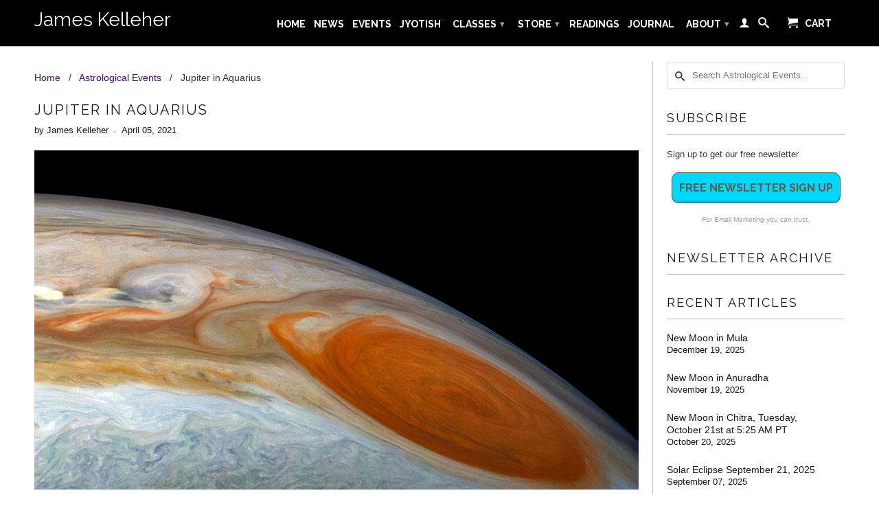

--- FILE ---
content_type: text/html; charset=utf-8
request_url: https://jameskelleher.com/blogs/astrological-events/jupiter-in-aquarius
body_size: 16491
content:
<!DOCTYPE html>
<!--[if lt IE 7 ]><html class="ie ie6" lang="en"> <![endif]-->
<!--[if IE 7 ]><html class="ie ie7" lang="en"> <![endif]-->
<!--[if IE 8 ]><html class="ie ie8" lang="en"> <![endif]-->
<!--[if IE 9 ]><html class="ie ie9" lang="en"> <![endif]-->
<!--[if (gte IE 10)|!(IE)]><!--><html lang="en"> <!--<![endif]-->
  <head>
    <meta charset="utf-8">
    <meta http-equiv="cleartype" content="on">
    <meta name="robots" content="index,follow">
   <meta name="p:domain_verify" content="2f7abf9e2f1eb010f7e0a77ae1b0efab"/> 
    
           
    <title>Jupiter in Aquarius - James Kelleher</title>
    
    
      <meta name="description" content="April 5 – September 13, 2021 andNovember 20, 2021 – April 13 2022 Article Posted on April 5th, 2021 Jupiter will enter Aquarius on April 5th. It takes Jupiter about a year to complete its transit through a sign, so when it moves, it’s a big deal in astrology. Jupiter is the planet of abundance, knowledge, children, tru" />
    

    <!-- Custom Fonts -->
    
      <link href="//fonts.googleapis.com/css?family=.|Raleway:light,normal,bold|Raleway:light,normal,bold|Raleway:light,normal,bold|" rel="stylesheet" type="text/css" />
    

    

<meta name="author" content="James Kelleher">
<meta property="og:url" content="https://jameskelleher.com/blogs/astrological-events/jupiter-in-aquarius">
<meta property="og:site_name" content="James Kelleher">


  <meta property="og:type" content="article">
  <meta property="og:title" content="Jupiter in Aquarius">
  
  
    <meta property="og:image" content="http://jameskelleher.com/cdn/shop/articles/190606-jupiter-ac-506p_3cd9cb4e710cc87fbc678d8817c668fc_d5428d1d-3a8c-4634-8ab0-2ced8be8622a_grande.jpg?v=1617660507">
    <meta property="og:image:secure_url" content="https://jameskelleher.com/cdn/shop/articles/190606-jupiter-ac-506p_3cd9cb4e710cc87fbc678d8817c668fc_d5428d1d-3a8c-4634-8ab0-2ced8be8622a_grande.jpg?v=1617660507">
  


  <meta property="og:description" content="April 5 – September 13, 2021 andNovember 20, 2021 – April 13 2022 Article Posted on April 5th, 2021 Jupiter will enter Aquarius on April 5th. It takes Jupiter about a year to complete its transit through a sign, so when it moves, it’s a big deal in astrology. Jupiter is the planet of abundance, knowledge, children, tru">




  <meta name="twitter:site" content="@shopify">

<meta name="twitter:card" content="summary">

  <meta name="twitter:title" content="Jupiter in Aquarius">
  <meta name="twitter:description" content="April 5 – September 13, 2021 andNovember 20, 2021 – April 13 2022 Article Posted on April 5th, 2021 Jupiter will enter Aquarius on April 5th. It takes Jupiter about a year to complete its transit through a sign, so when it moves, it’s a big deal in astrology. Jupiter is the planet of abundance, knowledge, children, truth, and dharma. When it transits through a new sign, it casts its beneficent energy on everything that sign signifies.  On the other hand, Jupiter has been moving in and out of Capricorn over the past year, and Capricorn is Jupiter’s sign of debilitation. For this reason, in 2010, my teacher, Sadguru Sivananda Murthy, predicted that 2020 would be a time when the world would experience a crisis and when dharma (truth) would be at its lowest level. That certainly took place. Our">
  
    <meta property="twitter:image" content="http://jameskelleher.com/cdn/shop/articles/190606-jupiter-ac-506p_3cd9cb4e710cc87fbc678d8817c668fc_d5428d1d-3a8c-4634-8ab0-2ced8be8622a_grande.jpg?v=1617660507">
  


    
    

    <!-- Mobile Specific Metas -->
    <meta name="HandheldFriendly" content="True">
    <meta name="MobileOptimized" content="320">
    <meta name="viewport" content="width=device-width,initial-scale=1">
    <meta name="theme-color" content="#ffffff">

    <!-- Stylesheets for Retina 3.2 -->
    <link href="//jameskelleher.com/cdn/shop/t/3/assets/styles.scss.css?v=56345201001478526891764710257" rel="stylesheet" type="text/css" media="all" />
    <!--[if lte IE 9]>
      <link href="//jameskelleher.com/cdn/shop/t/3/assets/ie.css?v=16370617434440559491467835554" rel="stylesheet" type="text/css" media="all" />
    <![endif]-->

    <link rel="shortcut icon" type="image/x-icon" href="//jameskelleher.com/cdn/shop/t/3/assets/favicon.png?v=61860276119653440961468534058">
    <link rel="canonical" href="https://jameskelleher.com/blogs/astrological-events/jupiter-in-aquarius" />
    
    

    <script src="//jameskelleher.com/cdn/shop/t/3/assets/app.js?v=73242805573951070221481127286" type="text/javascript"></script>
    
    <script src="//jameskelleher.com/cdn/shopifycloud/storefront/assets/themes_support/option_selection-b017cd28.js" type="text/javascript"></script>        
    <script>window.performance && window.performance.mark && window.performance.mark('shopify.content_for_header.start');</script><meta id="shopify-digital-wallet" name="shopify-digital-wallet" content="/12574371/digital_wallets/dialog">
<meta name="shopify-checkout-api-token" content="a239030be8de82c15f8663b05f30b18f">
<link rel="alternate" type="application/atom+xml" title="Feed" href="/blogs/astrological-events.atom" />
<script async="async" src="/checkouts/internal/preloads.js?locale=en-US"></script>
<link rel="preconnect" href="https://shop.app" crossorigin="anonymous">
<script async="async" src="https://shop.app/checkouts/internal/preloads.js?locale=en-US&shop_id=12574371" crossorigin="anonymous"></script>
<script id="shopify-features" type="application/json">{"accessToken":"a239030be8de82c15f8663b05f30b18f","betas":["rich-media-storefront-analytics"],"domain":"jameskelleher.com","predictiveSearch":true,"shopId":12574371,"locale":"en"}</script>
<script>var Shopify = Shopify || {};
Shopify.shop = "james-kelleher.myshopify.com";
Shopify.locale = "en";
Shopify.currency = {"active":"USD","rate":"1.0"};
Shopify.country = "US";
Shopify.theme = {"name":"Retina","id":116443459,"schema_name":null,"schema_version":null,"theme_store_id":601,"role":"main"};
Shopify.theme.handle = "null";
Shopify.theme.style = {"id":null,"handle":null};
Shopify.cdnHost = "jameskelleher.com/cdn";
Shopify.routes = Shopify.routes || {};
Shopify.routes.root = "/";</script>
<script type="module">!function(o){(o.Shopify=o.Shopify||{}).modules=!0}(window);</script>
<script>!function(o){function n(){var o=[];function n(){o.push(Array.prototype.slice.apply(arguments))}return n.q=o,n}var t=o.Shopify=o.Shopify||{};t.loadFeatures=n(),t.autoloadFeatures=n()}(window);</script>
<script>
  window.ShopifyPay = window.ShopifyPay || {};
  window.ShopifyPay.apiHost = "shop.app\/pay";
  window.ShopifyPay.redirectState = null;
</script>
<script id="shop-js-analytics" type="application/json">{"pageType":"article"}</script>
<script defer="defer" async type="module" src="//jameskelleher.com/cdn/shopifycloud/shop-js/modules/v2/client.init-shop-cart-sync_BT-GjEfc.en.esm.js"></script>
<script defer="defer" async type="module" src="//jameskelleher.com/cdn/shopifycloud/shop-js/modules/v2/chunk.common_D58fp_Oc.esm.js"></script>
<script defer="defer" async type="module" src="//jameskelleher.com/cdn/shopifycloud/shop-js/modules/v2/chunk.modal_xMitdFEc.esm.js"></script>
<script type="module">
  await import("//jameskelleher.com/cdn/shopifycloud/shop-js/modules/v2/client.init-shop-cart-sync_BT-GjEfc.en.esm.js");
await import("//jameskelleher.com/cdn/shopifycloud/shop-js/modules/v2/chunk.common_D58fp_Oc.esm.js");
await import("//jameskelleher.com/cdn/shopifycloud/shop-js/modules/v2/chunk.modal_xMitdFEc.esm.js");

  window.Shopify.SignInWithShop?.initShopCartSync?.({"fedCMEnabled":true,"windoidEnabled":true});

</script>
<script>
  window.Shopify = window.Shopify || {};
  if (!window.Shopify.featureAssets) window.Shopify.featureAssets = {};
  window.Shopify.featureAssets['shop-js'] = {"shop-cart-sync":["modules/v2/client.shop-cart-sync_DZOKe7Ll.en.esm.js","modules/v2/chunk.common_D58fp_Oc.esm.js","modules/v2/chunk.modal_xMitdFEc.esm.js"],"init-fed-cm":["modules/v2/client.init-fed-cm_B6oLuCjv.en.esm.js","modules/v2/chunk.common_D58fp_Oc.esm.js","modules/v2/chunk.modal_xMitdFEc.esm.js"],"shop-cash-offers":["modules/v2/client.shop-cash-offers_D2sdYoxE.en.esm.js","modules/v2/chunk.common_D58fp_Oc.esm.js","modules/v2/chunk.modal_xMitdFEc.esm.js"],"shop-login-button":["modules/v2/client.shop-login-button_QeVjl5Y3.en.esm.js","modules/v2/chunk.common_D58fp_Oc.esm.js","modules/v2/chunk.modal_xMitdFEc.esm.js"],"pay-button":["modules/v2/client.pay-button_DXTOsIq6.en.esm.js","modules/v2/chunk.common_D58fp_Oc.esm.js","modules/v2/chunk.modal_xMitdFEc.esm.js"],"shop-button":["modules/v2/client.shop-button_DQZHx9pm.en.esm.js","modules/v2/chunk.common_D58fp_Oc.esm.js","modules/v2/chunk.modal_xMitdFEc.esm.js"],"avatar":["modules/v2/client.avatar_BTnouDA3.en.esm.js"],"init-windoid":["modules/v2/client.init-windoid_CR1B-cfM.en.esm.js","modules/v2/chunk.common_D58fp_Oc.esm.js","modules/v2/chunk.modal_xMitdFEc.esm.js"],"init-shop-for-new-customer-accounts":["modules/v2/client.init-shop-for-new-customer-accounts_C_vY_xzh.en.esm.js","modules/v2/client.shop-login-button_QeVjl5Y3.en.esm.js","modules/v2/chunk.common_D58fp_Oc.esm.js","modules/v2/chunk.modal_xMitdFEc.esm.js"],"init-shop-email-lookup-coordinator":["modules/v2/client.init-shop-email-lookup-coordinator_BI7n9ZSv.en.esm.js","modules/v2/chunk.common_D58fp_Oc.esm.js","modules/v2/chunk.modal_xMitdFEc.esm.js"],"init-shop-cart-sync":["modules/v2/client.init-shop-cart-sync_BT-GjEfc.en.esm.js","modules/v2/chunk.common_D58fp_Oc.esm.js","modules/v2/chunk.modal_xMitdFEc.esm.js"],"shop-toast-manager":["modules/v2/client.shop-toast-manager_DiYdP3xc.en.esm.js","modules/v2/chunk.common_D58fp_Oc.esm.js","modules/v2/chunk.modal_xMitdFEc.esm.js"],"init-customer-accounts":["modules/v2/client.init-customer-accounts_D9ZNqS-Q.en.esm.js","modules/v2/client.shop-login-button_QeVjl5Y3.en.esm.js","modules/v2/chunk.common_D58fp_Oc.esm.js","modules/v2/chunk.modal_xMitdFEc.esm.js"],"init-customer-accounts-sign-up":["modules/v2/client.init-customer-accounts-sign-up_iGw4briv.en.esm.js","modules/v2/client.shop-login-button_QeVjl5Y3.en.esm.js","modules/v2/chunk.common_D58fp_Oc.esm.js","modules/v2/chunk.modal_xMitdFEc.esm.js"],"shop-follow-button":["modules/v2/client.shop-follow-button_CqMgW2wH.en.esm.js","modules/v2/chunk.common_D58fp_Oc.esm.js","modules/v2/chunk.modal_xMitdFEc.esm.js"],"checkout-modal":["modules/v2/client.checkout-modal_xHeaAweL.en.esm.js","modules/v2/chunk.common_D58fp_Oc.esm.js","modules/v2/chunk.modal_xMitdFEc.esm.js"],"shop-login":["modules/v2/client.shop-login_D91U-Q7h.en.esm.js","modules/v2/chunk.common_D58fp_Oc.esm.js","modules/v2/chunk.modal_xMitdFEc.esm.js"],"lead-capture":["modules/v2/client.lead-capture_BJmE1dJe.en.esm.js","modules/v2/chunk.common_D58fp_Oc.esm.js","modules/v2/chunk.modal_xMitdFEc.esm.js"],"payment-terms":["modules/v2/client.payment-terms_Ci9AEqFq.en.esm.js","modules/v2/chunk.common_D58fp_Oc.esm.js","modules/v2/chunk.modal_xMitdFEc.esm.js"]};
</script>
<script id="__st">var __st={"a":12574371,"offset":-28800,"reqid":"8efc33d0-c9d1-43c6-9868-855ac4d1d464-1769090925","pageurl":"jameskelleher.com\/blogs\/astrological-events\/jupiter-in-aquarius","s":"articles-555507351625","u":"71dacc62ddf9","p":"article","rtyp":"article","rid":555507351625};</script>
<script>window.ShopifyPaypalV4VisibilityTracking = true;</script>
<script id="captcha-bootstrap">!function(){'use strict';const t='contact',e='account',n='new_comment',o=[[t,t],['blogs',n],['comments',n],[t,'customer']],c=[[e,'customer_login'],[e,'guest_login'],[e,'recover_customer_password'],[e,'create_customer']],r=t=>t.map((([t,e])=>`form[action*='/${t}']:not([data-nocaptcha='true']) input[name='form_type'][value='${e}']`)).join(','),a=t=>()=>t?[...document.querySelectorAll(t)].map((t=>t.form)):[];function s(){const t=[...o],e=r(t);return a(e)}const i='password',u='form_key',d=['recaptcha-v3-token','g-recaptcha-response','h-captcha-response',i],f=()=>{try{return window.sessionStorage}catch{return}},m='__shopify_v',_=t=>t.elements[u];function p(t,e,n=!1){try{const o=window.sessionStorage,c=JSON.parse(o.getItem(e)),{data:r}=function(t){const{data:e,action:n}=t;return t[m]||n?{data:e,action:n}:{data:t,action:n}}(c);for(const[e,n]of Object.entries(r))t.elements[e]&&(t.elements[e].value=n);n&&o.removeItem(e)}catch(o){console.error('form repopulation failed',{error:o})}}const l='form_type',E='cptcha';function T(t){t.dataset[E]=!0}const w=window,h=w.document,L='Shopify',v='ce_forms',y='captcha';let A=!1;((t,e)=>{const n=(g='f06e6c50-85a8-45c8-87d0-21a2b65856fe',I='https://cdn.shopify.com/shopifycloud/storefront-forms-hcaptcha/ce_storefront_forms_captcha_hcaptcha.v1.5.2.iife.js',D={infoText:'Protected by hCaptcha',privacyText:'Privacy',termsText:'Terms'},(t,e,n)=>{const o=w[L][v],c=o.bindForm;if(c)return c(t,g,e,D).then(n);var r;o.q.push([[t,g,e,D],n]),r=I,A||(h.body.append(Object.assign(h.createElement('script'),{id:'captcha-provider',async:!0,src:r})),A=!0)});var g,I,D;w[L]=w[L]||{},w[L][v]=w[L][v]||{},w[L][v].q=[],w[L][y]=w[L][y]||{},w[L][y].protect=function(t,e){n(t,void 0,e),T(t)},Object.freeze(w[L][y]),function(t,e,n,w,h,L){const[v,y,A,g]=function(t,e,n){const i=e?o:[],u=t?c:[],d=[...i,...u],f=r(d),m=r(i),_=r(d.filter((([t,e])=>n.includes(e))));return[a(f),a(m),a(_),s()]}(w,h,L),I=t=>{const e=t.target;return e instanceof HTMLFormElement?e:e&&e.form},D=t=>v().includes(t);t.addEventListener('submit',(t=>{const e=I(t);if(!e)return;const n=D(e)&&!e.dataset.hcaptchaBound&&!e.dataset.recaptchaBound,o=_(e),c=g().includes(e)&&(!o||!o.value);(n||c)&&t.preventDefault(),c&&!n&&(function(t){try{if(!f())return;!function(t){const e=f();if(!e)return;const n=_(t);if(!n)return;const o=n.value;o&&e.removeItem(o)}(t);const e=Array.from(Array(32),(()=>Math.random().toString(36)[2])).join('');!function(t,e){_(t)||t.append(Object.assign(document.createElement('input'),{type:'hidden',name:u})),t.elements[u].value=e}(t,e),function(t,e){const n=f();if(!n)return;const o=[...t.querySelectorAll(`input[type='${i}']`)].map((({name:t})=>t)),c=[...d,...o],r={};for(const[a,s]of new FormData(t).entries())c.includes(a)||(r[a]=s);n.setItem(e,JSON.stringify({[m]:1,action:t.action,data:r}))}(t,e)}catch(e){console.error('failed to persist form',e)}}(e),e.submit())}));const S=(t,e)=>{t&&!t.dataset[E]&&(n(t,e.some((e=>e===t))),T(t))};for(const o of['focusin','change'])t.addEventListener(o,(t=>{const e=I(t);D(e)&&S(e,y())}));const B=e.get('form_key'),M=e.get(l),P=B&&M;t.addEventListener('DOMContentLoaded',(()=>{const t=y();if(P)for(const e of t)e.elements[l].value===M&&p(e,B);[...new Set([...A(),...v().filter((t=>'true'===t.dataset.shopifyCaptcha))])].forEach((e=>S(e,t)))}))}(h,new URLSearchParams(w.location.search),n,t,e,['guest_login'])})(!0,!0)}();</script>
<script integrity="sha256-4kQ18oKyAcykRKYeNunJcIwy7WH5gtpwJnB7kiuLZ1E=" data-source-attribution="shopify.loadfeatures" defer="defer" src="//jameskelleher.com/cdn/shopifycloud/storefront/assets/storefront/load_feature-a0a9edcb.js" crossorigin="anonymous"></script>
<script crossorigin="anonymous" defer="defer" src="//jameskelleher.com/cdn/shopifycloud/storefront/assets/shopify_pay/storefront-65b4c6d7.js?v=20250812"></script>
<script data-source-attribution="shopify.dynamic_checkout.dynamic.init">var Shopify=Shopify||{};Shopify.PaymentButton=Shopify.PaymentButton||{isStorefrontPortableWallets:!0,init:function(){window.Shopify.PaymentButton.init=function(){};var t=document.createElement("script");t.src="https://jameskelleher.com/cdn/shopifycloud/portable-wallets/latest/portable-wallets.en.js",t.type="module",document.head.appendChild(t)}};
</script>
<script data-source-attribution="shopify.dynamic_checkout.buyer_consent">
  function portableWalletsHideBuyerConsent(e){var t=document.getElementById("shopify-buyer-consent"),n=document.getElementById("shopify-subscription-policy-button");t&&n&&(t.classList.add("hidden"),t.setAttribute("aria-hidden","true"),n.removeEventListener("click",e))}function portableWalletsShowBuyerConsent(e){var t=document.getElementById("shopify-buyer-consent"),n=document.getElementById("shopify-subscription-policy-button");t&&n&&(t.classList.remove("hidden"),t.removeAttribute("aria-hidden"),n.addEventListener("click",e))}window.Shopify?.PaymentButton&&(window.Shopify.PaymentButton.hideBuyerConsent=portableWalletsHideBuyerConsent,window.Shopify.PaymentButton.showBuyerConsent=portableWalletsShowBuyerConsent);
</script>
<script data-source-attribution="shopify.dynamic_checkout.cart.bootstrap">document.addEventListener("DOMContentLoaded",(function(){function t(){return document.querySelector("shopify-accelerated-checkout-cart, shopify-accelerated-checkout")}if(t())Shopify.PaymentButton.init();else{new MutationObserver((function(e,n){t()&&(Shopify.PaymentButton.init(),n.disconnect())})).observe(document.body,{childList:!0,subtree:!0})}}));
</script>
<link id="shopify-accelerated-checkout-styles" rel="stylesheet" media="screen" href="https://jameskelleher.com/cdn/shopifycloud/portable-wallets/latest/accelerated-checkout-backwards-compat.css" crossorigin="anonymous">
<style id="shopify-accelerated-checkout-cart">
        #shopify-buyer-consent {
  margin-top: 1em;
  display: inline-block;
  width: 100%;
}

#shopify-buyer-consent.hidden {
  display: none;
}

#shopify-subscription-policy-button {
  background: none;
  border: none;
  padding: 0;
  text-decoration: underline;
  font-size: inherit;
  cursor: pointer;
}

#shopify-subscription-policy-button::before {
  box-shadow: none;
}

      </style>

<script>window.performance && window.performance.mark && window.performance.mark('shopify.content_for_header.end');</script>
  <link href="https://monorail-edge.shopifysvc.com" rel="dns-prefetch">
<script>(function(){if ("sendBeacon" in navigator && "performance" in window) {try {var session_token_from_headers = performance.getEntriesByType('navigation')[0].serverTiming.find(x => x.name == '_s').description;} catch {var session_token_from_headers = undefined;}var session_cookie_matches = document.cookie.match(/_shopify_s=([^;]*)/);var session_token_from_cookie = session_cookie_matches && session_cookie_matches.length === 2 ? session_cookie_matches[1] : "";var session_token = session_token_from_headers || session_token_from_cookie || "";function handle_abandonment_event(e) {var entries = performance.getEntries().filter(function(entry) {return /monorail-edge.shopifysvc.com/.test(entry.name);});if (!window.abandonment_tracked && entries.length === 0) {window.abandonment_tracked = true;var currentMs = Date.now();var navigation_start = performance.timing.navigationStart;var payload = {shop_id: 12574371,url: window.location.href,navigation_start,duration: currentMs - navigation_start,session_token,page_type: "article"};window.navigator.sendBeacon("https://monorail-edge.shopifysvc.com/v1/produce", JSON.stringify({schema_id: "online_store_buyer_site_abandonment/1.1",payload: payload,metadata: {event_created_at_ms: currentMs,event_sent_at_ms: currentMs}}));}}window.addEventListener('pagehide', handle_abandonment_event);}}());</script>
<script id="web-pixels-manager-setup">(function e(e,d,r,n,o){if(void 0===o&&(o={}),!Boolean(null===(a=null===(i=window.Shopify)||void 0===i?void 0:i.analytics)||void 0===a?void 0:a.replayQueue)){var i,a;window.Shopify=window.Shopify||{};var t=window.Shopify;t.analytics=t.analytics||{};var s=t.analytics;s.replayQueue=[],s.publish=function(e,d,r){return s.replayQueue.push([e,d,r]),!0};try{self.performance.mark("wpm:start")}catch(e){}var l=function(){var e={modern:/Edge?\/(1{2}[4-9]|1[2-9]\d|[2-9]\d{2}|\d{4,})\.\d+(\.\d+|)|Firefox\/(1{2}[4-9]|1[2-9]\d|[2-9]\d{2}|\d{4,})\.\d+(\.\d+|)|Chrom(ium|e)\/(9{2}|\d{3,})\.\d+(\.\d+|)|(Maci|X1{2}).+ Version\/(15\.\d+|(1[6-9]|[2-9]\d|\d{3,})\.\d+)([,.]\d+|)( \(\w+\)|)( Mobile\/\w+|) Safari\/|Chrome.+OPR\/(9{2}|\d{3,})\.\d+\.\d+|(CPU[ +]OS|iPhone[ +]OS|CPU[ +]iPhone|CPU IPhone OS|CPU iPad OS)[ +]+(15[._]\d+|(1[6-9]|[2-9]\d|\d{3,})[._]\d+)([._]\d+|)|Android:?[ /-](13[3-9]|1[4-9]\d|[2-9]\d{2}|\d{4,})(\.\d+|)(\.\d+|)|Android.+Firefox\/(13[5-9]|1[4-9]\d|[2-9]\d{2}|\d{4,})\.\d+(\.\d+|)|Android.+Chrom(ium|e)\/(13[3-9]|1[4-9]\d|[2-9]\d{2}|\d{4,})\.\d+(\.\d+|)|SamsungBrowser\/([2-9]\d|\d{3,})\.\d+/,legacy:/Edge?\/(1[6-9]|[2-9]\d|\d{3,})\.\d+(\.\d+|)|Firefox\/(5[4-9]|[6-9]\d|\d{3,})\.\d+(\.\d+|)|Chrom(ium|e)\/(5[1-9]|[6-9]\d|\d{3,})\.\d+(\.\d+|)([\d.]+$|.*Safari\/(?![\d.]+ Edge\/[\d.]+$))|(Maci|X1{2}).+ Version\/(10\.\d+|(1[1-9]|[2-9]\d|\d{3,})\.\d+)([,.]\d+|)( \(\w+\)|)( Mobile\/\w+|) Safari\/|Chrome.+OPR\/(3[89]|[4-9]\d|\d{3,})\.\d+\.\d+|(CPU[ +]OS|iPhone[ +]OS|CPU[ +]iPhone|CPU IPhone OS|CPU iPad OS)[ +]+(10[._]\d+|(1[1-9]|[2-9]\d|\d{3,})[._]\d+)([._]\d+|)|Android:?[ /-](13[3-9]|1[4-9]\d|[2-9]\d{2}|\d{4,})(\.\d+|)(\.\d+|)|Mobile Safari.+OPR\/([89]\d|\d{3,})\.\d+\.\d+|Android.+Firefox\/(13[5-9]|1[4-9]\d|[2-9]\d{2}|\d{4,})\.\d+(\.\d+|)|Android.+Chrom(ium|e)\/(13[3-9]|1[4-9]\d|[2-9]\d{2}|\d{4,})\.\d+(\.\d+|)|Android.+(UC? ?Browser|UCWEB|U3)[ /]?(15\.([5-9]|\d{2,})|(1[6-9]|[2-9]\d|\d{3,})\.\d+)\.\d+|SamsungBrowser\/(5\.\d+|([6-9]|\d{2,})\.\d+)|Android.+MQ{2}Browser\/(14(\.(9|\d{2,})|)|(1[5-9]|[2-9]\d|\d{3,})(\.\d+|))(\.\d+|)|K[Aa][Ii]OS\/(3\.\d+|([4-9]|\d{2,})\.\d+)(\.\d+|)/},d=e.modern,r=e.legacy,n=navigator.userAgent;return n.match(d)?"modern":n.match(r)?"legacy":"unknown"}(),u="modern"===l?"modern":"legacy",c=(null!=n?n:{modern:"",legacy:""})[u],f=function(e){return[e.baseUrl,"/wpm","/b",e.hashVersion,"modern"===e.buildTarget?"m":"l",".js"].join("")}({baseUrl:d,hashVersion:r,buildTarget:u}),m=function(e){var d=e.version,r=e.bundleTarget,n=e.surface,o=e.pageUrl,i=e.monorailEndpoint;return{emit:function(e){var a=e.status,t=e.errorMsg,s=(new Date).getTime(),l=JSON.stringify({metadata:{event_sent_at_ms:s},events:[{schema_id:"web_pixels_manager_load/3.1",payload:{version:d,bundle_target:r,page_url:o,status:a,surface:n,error_msg:t},metadata:{event_created_at_ms:s}}]});if(!i)return console&&console.warn&&console.warn("[Web Pixels Manager] No Monorail endpoint provided, skipping logging."),!1;try{return self.navigator.sendBeacon.bind(self.navigator)(i,l)}catch(e){}var u=new XMLHttpRequest;try{return u.open("POST",i,!0),u.setRequestHeader("Content-Type","text/plain"),u.send(l),!0}catch(e){return console&&console.warn&&console.warn("[Web Pixels Manager] Got an unhandled error while logging to Monorail."),!1}}}}({version:r,bundleTarget:l,surface:e.surface,pageUrl:self.location.href,monorailEndpoint:e.monorailEndpoint});try{o.browserTarget=l,function(e){var d=e.src,r=e.async,n=void 0===r||r,o=e.onload,i=e.onerror,a=e.sri,t=e.scriptDataAttributes,s=void 0===t?{}:t,l=document.createElement("script"),u=document.querySelector("head"),c=document.querySelector("body");if(l.async=n,l.src=d,a&&(l.integrity=a,l.crossOrigin="anonymous"),s)for(var f in s)if(Object.prototype.hasOwnProperty.call(s,f))try{l.dataset[f]=s[f]}catch(e){}if(o&&l.addEventListener("load",o),i&&l.addEventListener("error",i),u)u.appendChild(l);else{if(!c)throw new Error("Did not find a head or body element to append the script");c.appendChild(l)}}({src:f,async:!0,onload:function(){if(!function(){var e,d;return Boolean(null===(d=null===(e=window.Shopify)||void 0===e?void 0:e.analytics)||void 0===d?void 0:d.initialized)}()){var d=window.webPixelsManager.init(e)||void 0;if(d){var r=window.Shopify.analytics;r.replayQueue.forEach((function(e){var r=e[0],n=e[1],o=e[2];d.publishCustomEvent(r,n,o)})),r.replayQueue=[],r.publish=d.publishCustomEvent,r.visitor=d.visitor,r.initialized=!0}}},onerror:function(){return m.emit({status:"failed",errorMsg:"".concat(f," has failed to load")})},sri:function(e){var d=/^sha384-[A-Za-z0-9+/=]+$/;return"string"==typeof e&&d.test(e)}(c)?c:"",scriptDataAttributes:o}),m.emit({status:"loading"})}catch(e){m.emit({status:"failed",errorMsg:(null==e?void 0:e.message)||"Unknown error"})}}})({shopId: 12574371,storefrontBaseUrl: "https://jameskelleher.com",extensionsBaseUrl: "https://extensions.shopifycdn.com/cdn/shopifycloud/web-pixels-manager",monorailEndpoint: "https://monorail-edge.shopifysvc.com/unstable/produce_batch",surface: "storefront-renderer",enabledBetaFlags: ["2dca8a86"],webPixelsConfigList: [{"id":"609714249","configuration":"{\"pixel_id\":\"1354696509046876\",\"pixel_type\":\"facebook_pixel\"}","eventPayloadVersion":"v1","runtimeContext":"OPEN","scriptVersion":"ca16bc87fe92b6042fbaa3acc2fbdaa6","type":"APP","apiClientId":2329312,"privacyPurposes":["ANALYTICS","MARKETING","SALE_OF_DATA"],"dataSharingAdjustments":{"protectedCustomerApprovalScopes":["read_customer_address","read_customer_email","read_customer_name","read_customer_personal_data","read_customer_phone"]}},{"id":"shopify-app-pixel","configuration":"{}","eventPayloadVersion":"v1","runtimeContext":"STRICT","scriptVersion":"0450","apiClientId":"shopify-pixel","type":"APP","privacyPurposes":["ANALYTICS","MARKETING"]},{"id":"shopify-custom-pixel","eventPayloadVersion":"v1","runtimeContext":"LAX","scriptVersion":"0450","apiClientId":"shopify-pixel","type":"CUSTOM","privacyPurposes":["ANALYTICS","MARKETING"]}],isMerchantRequest: false,initData: {"shop":{"name":"James Kelleher","paymentSettings":{"currencyCode":"USD"},"myshopifyDomain":"james-kelleher.myshopify.com","countryCode":"US","storefrontUrl":"https:\/\/jameskelleher.com"},"customer":null,"cart":null,"checkout":null,"productVariants":[],"purchasingCompany":null},},"https://jameskelleher.com/cdn","fcfee988w5aeb613cpc8e4bc33m6693e112",{"modern":"","legacy":""},{"shopId":"12574371","storefrontBaseUrl":"https:\/\/jameskelleher.com","extensionBaseUrl":"https:\/\/extensions.shopifycdn.com\/cdn\/shopifycloud\/web-pixels-manager","surface":"storefront-renderer","enabledBetaFlags":"[\"2dca8a86\"]","isMerchantRequest":"false","hashVersion":"fcfee988w5aeb613cpc8e4bc33m6693e112","publish":"custom","events":"[[\"page_viewed\",{}]]"});</script><script>
  window.ShopifyAnalytics = window.ShopifyAnalytics || {};
  window.ShopifyAnalytics.meta = window.ShopifyAnalytics.meta || {};
  window.ShopifyAnalytics.meta.currency = 'USD';
  var meta = {"page":{"pageType":"article","resourceType":"article","resourceId":555507351625,"requestId":"8efc33d0-c9d1-43c6-9868-855ac4d1d464-1769090925"}};
  for (var attr in meta) {
    window.ShopifyAnalytics.meta[attr] = meta[attr];
  }
</script>
<script class="analytics">
  (function () {
    var customDocumentWrite = function(content) {
      var jquery = null;

      if (window.jQuery) {
        jquery = window.jQuery;
      } else if (window.Checkout && window.Checkout.$) {
        jquery = window.Checkout.$;
      }

      if (jquery) {
        jquery('body').append(content);
      }
    };

    var hasLoggedConversion = function(token) {
      if (token) {
        return document.cookie.indexOf('loggedConversion=' + token) !== -1;
      }
      return false;
    }

    var setCookieIfConversion = function(token) {
      if (token) {
        var twoMonthsFromNow = new Date(Date.now());
        twoMonthsFromNow.setMonth(twoMonthsFromNow.getMonth() + 2);

        document.cookie = 'loggedConversion=' + token + '; expires=' + twoMonthsFromNow;
      }
    }

    var trekkie = window.ShopifyAnalytics.lib = window.trekkie = window.trekkie || [];
    if (trekkie.integrations) {
      return;
    }
    trekkie.methods = [
      'identify',
      'page',
      'ready',
      'track',
      'trackForm',
      'trackLink'
    ];
    trekkie.factory = function(method) {
      return function() {
        var args = Array.prototype.slice.call(arguments);
        args.unshift(method);
        trekkie.push(args);
        return trekkie;
      };
    };
    for (var i = 0; i < trekkie.methods.length; i++) {
      var key = trekkie.methods[i];
      trekkie[key] = trekkie.factory(key);
    }
    trekkie.load = function(config) {
      trekkie.config = config || {};
      trekkie.config.initialDocumentCookie = document.cookie;
      var first = document.getElementsByTagName('script')[0];
      var script = document.createElement('script');
      script.type = 'text/javascript';
      script.onerror = function(e) {
        var scriptFallback = document.createElement('script');
        scriptFallback.type = 'text/javascript';
        scriptFallback.onerror = function(error) {
                var Monorail = {
      produce: function produce(monorailDomain, schemaId, payload) {
        var currentMs = new Date().getTime();
        var event = {
          schema_id: schemaId,
          payload: payload,
          metadata: {
            event_created_at_ms: currentMs,
            event_sent_at_ms: currentMs
          }
        };
        return Monorail.sendRequest("https://" + monorailDomain + "/v1/produce", JSON.stringify(event));
      },
      sendRequest: function sendRequest(endpointUrl, payload) {
        // Try the sendBeacon API
        if (window && window.navigator && typeof window.navigator.sendBeacon === 'function' && typeof window.Blob === 'function' && !Monorail.isIos12()) {
          var blobData = new window.Blob([payload], {
            type: 'text/plain'
          });

          if (window.navigator.sendBeacon(endpointUrl, blobData)) {
            return true;
          } // sendBeacon was not successful

        } // XHR beacon

        var xhr = new XMLHttpRequest();

        try {
          xhr.open('POST', endpointUrl);
          xhr.setRequestHeader('Content-Type', 'text/plain');
          xhr.send(payload);
        } catch (e) {
          console.log(e);
        }

        return false;
      },
      isIos12: function isIos12() {
        return window.navigator.userAgent.lastIndexOf('iPhone; CPU iPhone OS 12_') !== -1 || window.navigator.userAgent.lastIndexOf('iPad; CPU OS 12_') !== -1;
      }
    };
    Monorail.produce('monorail-edge.shopifysvc.com',
      'trekkie_storefront_load_errors/1.1',
      {shop_id: 12574371,
      theme_id: 116443459,
      app_name: "storefront",
      context_url: window.location.href,
      source_url: "//jameskelleher.com/cdn/s/trekkie.storefront.1bbfab421998800ff09850b62e84b8915387986d.min.js"});

        };
        scriptFallback.async = true;
        scriptFallback.src = '//jameskelleher.com/cdn/s/trekkie.storefront.1bbfab421998800ff09850b62e84b8915387986d.min.js';
        first.parentNode.insertBefore(scriptFallback, first);
      };
      script.async = true;
      script.src = '//jameskelleher.com/cdn/s/trekkie.storefront.1bbfab421998800ff09850b62e84b8915387986d.min.js';
      first.parentNode.insertBefore(script, first);
    };
    trekkie.load(
      {"Trekkie":{"appName":"storefront","development":false,"defaultAttributes":{"shopId":12574371,"isMerchantRequest":null,"themeId":116443459,"themeCityHash":"5808527552286786777","contentLanguage":"en","currency":"USD","eventMetadataId":"cf9425ca-c652-43ca-a4f9-d59f0dbcf39b"},"isServerSideCookieWritingEnabled":true,"monorailRegion":"shop_domain","enabledBetaFlags":["65f19447"]},"Session Attribution":{},"S2S":{"facebookCapiEnabled":true,"source":"trekkie-storefront-renderer","apiClientId":580111}}
    );

    var loaded = false;
    trekkie.ready(function() {
      if (loaded) return;
      loaded = true;

      window.ShopifyAnalytics.lib = window.trekkie;

      var originalDocumentWrite = document.write;
      document.write = customDocumentWrite;
      try { window.ShopifyAnalytics.merchantGoogleAnalytics.call(this); } catch(error) {};
      document.write = originalDocumentWrite;

      window.ShopifyAnalytics.lib.page(null,{"pageType":"article","resourceType":"article","resourceId":555507351625,"requestId":"8efc33d0-c9d1-43c6-9868-855ac4d1d464-1769090925","shopifyEmitted":true});

      var match = window.location.pathname.match(/checkouts\/(.+)\/(thank_you|post_purchase)/)
      var token = match? match[1]: undefined;
      if (!hasLoggedConversion(token)) {
        setCookieIfConversion(token);
        
      }
    });


        var eventsListenerScript = document.createElement('script');
        eventsListenerScript.async = true;
        eventsListenerScript.src = "//jameskelleher.com/cdn/shopifycloud/storefront/assets/shop_events_listener-3da45d37.js";
        document.getElementsByTagName('head')[0].appendChild(eventsListenerScript);

})();</script>
<script
  defer
  src="https://jameskelleher.com/cdn/shopifycloud/perf-kit/shopify-perf-kit-3.0.4.min.js"
  data-application="storefront-renderer"
  data-shop-id="12574371"
  data-render-region="gcp-us-central1"
  data-page-type="article"
  data-theme-instance-id="116443459"
  data-theme-name=""
  data-theme-version=""
  data-monorail-region="shop_domain"
  data-resource-timing-sampling-rate="10"
  data-shs="true"
  data-shs-beacon="true"
  data-shs-export-with-fetch="true"
  data-shs-logs-sample-rate="1"
  data-shs-beacon-endpoint="https://jameskelleher.com/api/collect"
></script>
</head>
  <body class="article">
    <div id="content_wrapper">
      <div id="header" class="mm-fixed-top">
        <a href="#nav" class="icon-menu"> <span>Menu</span></a>
        <a href="#cart" class="icon-cart right"> <span>Cart</span></a>
      </div>
      
      <div class="hidden">
        <div id="nav">
          <ul>
            
              
                <li ><a href="/">Home</a></li>
              
            
              
                <li ><a href="/blogs/news">News</a></li>
              
            
              
                <li ><a href="/pages/schedule">Events</a></li>
              
            
              
                <li ><a href="/pages/jyotish-articles">Jyotish</a></li>
              
            
              
                <li ><span>Classes</span>
                  <ul>
                    
                      
                        <li ><a href="/collections/classes">Recorded Classes</a></li>
                      
                    
                      
                        <li ><a href="/products/vedic-astrology-karma-transformation-february-12-13-19-20-2019">Vedic Astrology, Karma & Transformation</a></li>
                      
                    
                  </ul>
                </li>
              
            
              
                <li ><span>Store</span>
                  <ul>
                    
                      
                        <li ><a href="/collections/books-1">Books</a></li>
                      
                    
                      
                        <li ><a href="/collections/classes">Jyotish Classes</a></li>
                      
                    
                      
                        <li ><a href="/products/mantras-for-the-nine-planets">Mantras</a></li>
                      
                    
                      
                        <li ><a href="/products/world-predictions-2023">World Predictions</a></li>
                      
                    
                  </ul>
                </li>
              
            
              
                <li ><a href="/pages/readings-1">Readings</a></li>
              
            
              
                <li ><a href="/pages/journey-to-kedarnath">Journal</a></li>
              
            
              
                <li ><span>About</span>
                  <ul>
                    
                      
                        <li ><a href="/pages/bio">Bio</a></li>
                      
                    
                      
                        <li ><a href="/pages/schedule">Schedule</a></li>
                      
                    
                      
                        <li ><a href="/pages/contact">Contact</a></li>
                      
                    
                  </ul>
                </li>
              
            
            
              
                <li>
                  <a href="/account/login" id="customer_login_link">My Account</a>
                </li>
              
            
          </ul>
        </div> 
          
        <form action="/checkout" method="post" id="cart">
          <ul data-money-format="${{amount}}" data-shop-currency="USD" data-shop-name="James Kelleher">
            <li class="mm-subtitle"><a class="mm-subclose continue" href="#cart">Continue Shopping</a></li>

            
              <li class="mm-label empty_cart"><a href="/cart">Your Cart is Empty</a></li>
            
          </ul>
        </form>
      </div>

      <div class="header mm-fixed-top header_bar">
        

        <div class="container"> 
          <div class="four columns logo">
            <a href="https://jameskelleher.com" title="James Kelleher">
              
                James Kelleher
              
            </a>
          </div>

          <div class="twelve columns nav mobile_hidden">
            <ul class="menu">
              
                
                  <li><a href="/" class="top-link ">Home</a></li>
                
              
                
                  <li><a href="/blogs/news" class="top-link ">News</a></li>
                
              
                
                  <li><a href="/pages/schedule" class="top-link ">Events</a></li>
                
              
                
                  <li><a href="/pages/jyotish-articles" class="top-link ">Jyotish</a></li>
                
              
                

                  
                  
                  
                  

                  <li><a href="/collections/classes" class="sub-menu  ">Classes                     
                    <span class="arrow">▾</span></a> 
                    <div class="dropdown ">
                      <ul>
                        
                        
                        
                          
                          <li><a href="/collections/classes">Recorded Classes</a></li>
                          

                          
                        
                          
                          <li><a href="/products/vedic-astrology-karma-transformation-february-12-13-19-20-2019">Vedic Astrology, Karma & Transformation</a></li>
                          

                          
                        
                      </ul>
                    </div>
                  </li>
                
              
                

                  
                  
                  
                  

                  <li><a href="/collections/books-1" class="sub-menu  ">Store                     
                    <span class="arrow">▾</span></a> 
                    <div class="dropdown ">
                      <ul>
                        
                        
                        
                          
                          <li><a href="/collections/books-1">Books</a></li>
                          

                          
                        
                          
                          <li><a href="/collections/classes">Jyotish Classes</a></li>
                          

                          
                        
                          
                          <li><a href="/products/mantras-for-the-nine-planets">Mantras</a></li>
                          

                          
                        
                          
                          <li><a href="/products/world-predictions-2023">World Predictions</a></li>
                          

                          
                        
                      </ul>
                    </div>
                  </li>
                
              
                
                  <li><a href="/pages/readings-1" class="top-link ">Readings</a></li>
                
              
                
                  <li><a href="/pages/journey-to-kedarnath" class="top-link ">Journal</a></li>
                
              
                

                  
                  
                  
                  

                  <li><a href="/pages/bio" class="sub-menu  ">About                     
                    <span class="arrow">▾</span></a> 
                    <div class="dropdown ">
                      <ul>
                        
                        
                        
                          
                          <li><a href="/pages/bio">Bio</a></li>
                          

                          
                        
                          
                          <li><a href="/pages/schedule">Schedule</a></li>
                          

                          
                        
                          
                          <li><a href="/pages/contact">Contact</a></li>
                          

                          
                        
                      </ul>
                    </div>
                  </li>
                
              
            
              
                
                
                
                
                
                
                

                
                
                
                
                
                
                
                
                

                

                
              
              
                <li>
                  <a href="/account" title="My Account " class="icon-user"></a>
                </li>
              
              
                <li>
                  <a href="/search" title="Search" class="icon-search" id="search-toggle"></a>
                </li>
              
              
              <li>
                <a href="#cart" class="icon-cart cart-button"> <span>Cart</span></a>
              </li>
            </ul>
          </div>
        </div>
      </div>


      
        <div class="container main content"> 
      

      

      
        
  


  <div class="twelve columns ">
    <div class="clearfix section">
      
        <div class="clearfix breadcrumb">
          <div class="breadcrumb_text" itemscope itemtype="http://schema.org/BreadcrumbList">
            <span itemprop="itemListElement" itemscope itemtype="http://schema.org/ListItem"><a href="https://jameskelleher.com" title="James Kelleher" itemprop="item"><span itemprop="name">Home</span></a></span> 
            &nbsp; / &nbsp;
            <span itemprop="itemListElement"itemscope itemtype="http://schema.org/ListItem"><a href="/blogs/astrological-events" title="Astrological Events" itemprop="item"><span itemprop="name">Astrological Events</span></a></span>       
            &nbsp; / &nbsp;
            <span itemprop="itemListElement" itemscope itemtype="http://schema.org/ListItem"><span itemprop="name">Jupiter in Aquarius</span></span>
          </div>
        </div>
      

      
        <div class="blog_meta tags ">
          
        </div>
      

        
          <h1 class="article_name">Jupiter in Aquarius</h1>
        

        <p class="blog_meta">
          
            <span>by James Kelleher</span>
          

          
            <span>April 05, 2021</span>
          
          
          
            
          
        </p>

        
          <p>
            <img src="//jameskelleher.com/cdn/shop/articles/190606-jupiter-ac-506p_3cd9cb4e710cc87fbc678d8817c668fc_d5428d1d-3a8c-4634-8ab0-2ced8be8622a.jpg?v=1617660507" alt="Jupiter in Aquarius" />
          </p>
        

        <meta charset="utf-8">
<div class="kvgmc6g5 cxmmr5t8 oygrvhab hcukyx3x c1et5uql ii04i59q">
<div dir="auto"></div>
</div>
<div class="o9v6fnle cxmmr5t8 oygrvhab hcukyx3x c1et5uql ii04i59q">
<p><strong>April 5 – September 13, 2021 and<br></strong><strong>November 20, 2021 – April 13 2022</strong></p>
<p><strong>Article Posted on April 5th, 2021</strong></p>
<p>Jupiter will enter Aquarius on April 5th. It takes Jupiter about a year to complete its transit through a sign, so when it moves, it’s a big deal in astrology. Jupiter is the planet of abundance, knowledge, children, truth, and dharma. When it transits through a new sign, it casts its beneficent energy on everything that sign signifies.</p>
<p> On the other hand, Jupiter has been moving in and out of Capricorn over the past year, and Capricorn is Jupiter’s sign of debilitation. For this reason, in 2010, my teacher, Sadguru Sivananda Murthy, predicted that 2020 would be a time when the world would experience a crisis and when dharma (truth) would be at its lowest level. That certainly took place. Our world, during the past year, has been a place of chaos and a place where discerning the truth has been very difficult.</p>
<p> In my mid-year predictions presentation in 2020, I mapped out the transit of Jupiter with respect to the virus. I said that the transit of Jupiter in Capricorn has been a reliable indicator for the Covid pandemic. I pointed out that when Jupiter entered Capricorn in March of 2020, the virus began to spike. When it retrograded out of Capricorn, at the end of June, 2020, the virus subsided and restrictions seemed to ease. I predicted that when Jupiter once again would enter Capricorn, on November 20, 2020, the virus would spike again. Since then, new variants have become problematic, and Europe has developed a new wave of infections.</p>
<p> On April 5, 2021, Jupiter will leave Capricorn and enter Aquarius. Aquarius is the sign of groups of people, so over the course of this one-year transit, we should find people starting to be more comfortable smaller social settings, and over time, becoming more comfortable in groups. At the moment, the virus is very active in Europe, but that will probably begin to change as various countries act to stem the tide of infections and improve vaccine protocols.</p>
<p>Jupiter will be transiting Aquarius until April 13, 2022. However, during the period from September 13 – November 20, 2021, Jupiter will once again retrograde into Capricorn briefly. That transit is likely to reiterate some of the Covid issues. One possibility might be the need to address variants of the virus with booster vaccinations. Whatever the issues might be, the period is short, suggesting that we will deal with the problems relatively quickly. </p>
<p>From November 20, 2021 – April 14, 2022, Jupiter will again be transiting Aquarius, finally free of the constraining influence of Capricorn, and the world will receive another leg up in its struggle against the virus.</p>
<p>In the big picture, I will repeat what I said in February of 2020, in my World Predictions presentation, just after the virus began. I said that the Coronavirus pandemic will still be a problem until about August of 2022, based on the 2020 Gregorian new year chart that I discussed in that presentation. The pandemic is also tracking the transit of Saturn in Capricorn, which started in January of 2020 and ends in January of 2023.  So we will probably be dealing with issues related to the pandemic in one way or another until the end of 2022 or the beginning of 2023.</p>
<p>That said, the astrological factors suggest constant improvement, and one of the biggest and most positive influences is Jupiter’s movement into Aquarius beginning on April 5th. It represents a period where the world population, in general, will start to feel more confident and free to interact with each other. Remember, April 5th is only the beginning point of the transit. It will take about a year to develop more fully, but we should start to see signs of the virus abating in the next few months, probably as a result of more and more people getting the vaccine.</p>
<p>Here is a brief description of how the transit of Jupiter in Aquarius might affect you, based on the house Jupiter is transiting in your horoscope. Remember, we use a different zodiac in Vedic astrology, so you have to look at the birth date ranges for each of the Sun signs carefully. If you happen to know your Vedic Moon sign, Lagna (Ascendant) or Arudha Lagna, then you can read the results for those signs as well. If you happen to know all of those signs, you could potentially read the predictions given for four signs. That may seem confusing, but each of the descriptions reflects a different angle on the transit of Jupiter and will tend to manifest in its own way.</p>
<p> </p>
<p><strong>Vedic Sun Signs</strong></p>
<p>Apr 14 - May 14 (Aries) During this period, you might experience more support with actualizing desires. This period is also good for finances, friendships, relationships and any activities related to groups.</p>
<p>May 15 - Jun 14 (Taurus). Jupiter is passing through your career house, so this could be a period when your ambitious pursuits receive a boost. If you are looking for a job, this is a likely time to get one. If you are already employed or self-employed, then your work might either become more busy or more lucrative.</p>
<p>Jun 15 - Jul 15 (Gemini) This period produces support for education, travel (covid permitting), and the general sense of more abundance. It is also good for your career and for relationships. During this transit, you might receive better support or advice from teachers, professionals or experts as well.</p>
<p>Jul 16 - Aug 16 (Cancer) During this period, you might redefine your finances. This transit is particularly good for financial gains through partnership, clients, or business. It’s also a good time for solving problems, fixing or transforming various elements of life.</p>
<p>Aug 17 - Sep 16 (Leo) Jupiter is passing through the seventh house, the house of relationships. This is a good period for romantic connections, children, friendships and groups. This transit also supports financial gains, partnerships and business. You might find that other people are particularly supportive and that you are more able to benefit from the advice or services of knowledgeable professionals. </p>
<p>Sep 17 - Oct 16 (Virgo) You might notice your health improving during this transit. If you have health problems, this might suggest that you might use positive means to improve your health or that your doctors might give you better advice. If you are already healthy, then this transit could improve your energy or vitality. If you are looking for a job, this transit is a great one for getting a job. Jupiter’s influence also supports your finances. </p>
<p>Oct 17 - Nov 15 (Libra) Jupiter is passing through your fifth house, so it favors and supports education. This is also a great transit for getting pregnant, if babies are on your mind. If you already have children, the transit will be good for your children or your relationship with your children. It’s also a transit that favors romance.</p>
<p>Nov 16- Dec 15 (Scorpio) During this transit you might spend money on your home or environment for some kind of improvement. This is also a good time for purchasing vehicles and for education. It’s also possible that you could change your residence. But Jupiter is also supporting your general sense of happiness, so you should also find that your mood improves.</p>
<p>Dec 16 - Jan 13 (Sagittarius) Jupiter is transiting your third house, so you might find yourself spending more time reading or surfing the web in search of that elusive information that will satisfy all your desires. The transit supports friendships, communication, siblings and romantic relationships as well. </p>
<p>Jan 14 - Feb 12 (Capricorn). Jupiter is in your second house. During this period, you might notice an improvement with finances. You might also spend money on something positive. The transit also supports your career and your health.</p>
<p>Feb 13 - Mar 13 (Aquarius) During this transit, Jupiter will be supporting your sense of self. You might feel more optimistic and have the impulse to start new projects or ambitious endeavors. The transit can also support health as well as education, travel and children.</p>
<p>Mar 14 - Apr 13 (Pisces) Jupiter is passing through your twelfth house. This could increase your desire to travel. Covid has been making travel more difficult, but you might still find safe ways to get away for a weekend or longer, from time to time. During this period, you might also find that you are drawn to internal practices like meditation or yoga.</p>
<p> </p>
</div>

        <span class="clear"></span>
      
        
          <br class="clear" />
            




    
<span class="social_buttons">
  Share: 

  

  

  <a href="https://twitter.com/intent/tweet?text=Check out Jupiter in Aquarius from @shopify: https://jameskelleher.com/blogs/astrological-events/jupiter-in-aquarius" target="_blank" class="icon-twitter" title="Share this on Twitter"></a>

  <a href="https://www.facebook.com/sharer/sharer.php?u=https://jameskelleher.com/blogs/astrological-events/jupiter-in-aquarius" target="_blank" class="icon-facebook" title="Share this on Facebook"></a>

  
    <a target="_blank" data-pin-do="skipLink" class="icon-pinterest" title="Share this on Pinterest" href="http://pinterest.com/pin/create/button/?url=https://jameskelleher.com/blogs/astrological-events/jupiter-in-aquarius&description=




April 5 – September 13, 2021 andNovember 20, 2021 – April 13 2022
Article Posted on April 5th, 2021
Jupiter will enter Aquarius on April 5th. It takes Jupiter about a year to complete its transit through a sign, so when it moves, it...&media=//jameskelleher.com/cdn/shop/articles/190606-jupiter-ac-506p_3cd9cb4e710cc87fbc678d8817c668fc_d5428d1d-3a8c-4634-8ab0-2ced8be8622a_grande.jpg?v=1617660507"></a>
  

  <a target="_blank" class="icon-google-plus" title="Translation missing: en.layout.social_sharing.google_plus_title" href="https://plus.google.com/share?url=https://jameskelleher.com/blogs/astrological-events/jupiter-in-aquarius"></a>

  <a href="mailto:?subject=Thought you might like Jupiter in Aquarius&amp;body=Hey, I was browsing James Kelleher and found Jupiter in Aquarius. I wanted to share it with you.%0D%0A%0D%0Ahttps://jameskelleher.com/blogs/astrological-events/jupiter-in-aquarius" target="_blank" class="icon-mail" title="Email this to a friend"></a>
</span>




          <br class="clear" />
        
        <br class="clear" />

        
          <hr />
          <div class="gravatar two columns alpha center" data-email="james@jameskelleher.com">
            <img src="//1.gravatar.com/avatar/acda0d00ad93bbb5706cc18d8e228a6f?s=80&r=G" alt="James Kelleher" />
          </div>
          <div class="comment-body eight columns omega">
            <h6>James Kelleher</h6>
            <p class="meta">
              <span class="label">Author</span>
            </p>
            <p>
              
            </p>
          </div>
        

        <div class="clear" id="comments"></div>
        <br class="clear" />

        
    </div>

    
      <div class="section clearfix">
        <hr />
        <h3>Also in Astrological Events</h3>

        
        
          
          
          
          
            <div class="four columns alpha article">
              
                <a href="/blogs/astrological-events/new-moon-in-mula" title="New Moon in Mula">
                  <img src="//jameskelleher.com/cdn/shop/articles/19-Mula_4f852371-84fe-4b87-b061-3a1673b13997_grande.jpg?v=1766169829" alt="New Moon in Mula" />
                </a>
              

              
                <div class="blog_meta tags">
                  
                </div>
              

              <h5 class="sub_title">
                <a href="/blogs/astrological-events/new-moon-in-mula" title="New Moon in Mula">New Moon in Mula</a>
              </h5>
              <p class="blog_meta">
                
                  <span>by James Kelleher</span>
                

                
                  <span>December 19, 2025</span>
                
                
                
              </p>

                 
              
                <p>
                  <a href="/blogs/astrological-events/new-moon-in-mula" title="New Moon in Mula">View full article &rarr; <span class="icon-right-arrow"></span></a>
                </p>
                         
            </div>
          
        
          
          
          
          
            <div class="four columns   article">
              
                <a href="/blogs/astrological-events/new-moon-in-anuradha-2" title="New Moon in Anuradha">
                  <img src="//jameskelleher.com/cdn/shop/articles/17-Anuradha_37271819-387a-4114-916c-d76190ebc7d6_grande.jpg?v=1763567381" alt="New Moon in Anuradha" />
                </a>
              

              
                <div class="blog_meta tags">
                  
                </div>
              

              <h5 class="sub_title">
                <a href="/blogs/astrological-events/new-moon-in-anuradha-2" title="New Moon in Anuradha">New Moon in Anuradha</a>
              </h5>
              <p class="blog_meta">
                
                  <span>by James Kelleher</span>
                

                
                  <span>November 19, 2025</span>
                
                
                
              </p>

                 
              
                <p>
                  <a href="/blogs/astrological-events/new-moon-in-anuradha-2" title="New Moon in Anuradha">View full article &rarr; <span class="icon-right-arrow"></span></a>
                </p>
                         
            </div>
          
        
          
          
          
          
            <div class="four columns omega article">
              
                <a href="/blogs/astrological-events/new-moon-in-chitra-nbsp-tuesday-october-21st-at-5-25-am-pt" title="New Moon in Chitra,&amp;nbsp;Tuesday, October 21st at 5:25 AM PT">
                  <img src="//jameskelleher.com/cdn/shop/articles/14-Chitra_65b7d266-3c00-4347-85ef-97fd3fb838bd_grande.png?v=1761016112" alt="New Moon in Chitra,&amp;nbsp;Tuesday, October 21st at 5:25 AM PT" />
                </a>
              

              
                <div class="blog_meta tags">
                  
                </div>
              

              <h5 class="sub_title">
                <a href="/blogs/astrological-events/new-moon-in-chitra-nbsp-tuesday-october-21st-at-5-25-am-pt" title="New Moon in Chitra,&amp;nbsp;Tuesday, October 21st at 5:25 AM PT">New Moon in Chitra,&nbsp;Tuesday, October 21st at 5:25 AM PT</a>
              </h5>
              <p class="blog_meta">
                
                  <span>by James Kelleher</span>
                

                
                  <span>October 20, 2025</span>
                
                
                
              </p>

                 
              
                <p>
                  <a href="/blogs/astrological-events/new-moon-in-chitra-nbsp-tuesday-october-21st-at-5-25-am-pt" title="New Moon in Chitra,&amp;nbsp;Tuesday, October 21st at 5:25 AM PT">View full article &rarr; <span class="icon-right-arrow"></span></a>
                </p>
                         
            </div>
          
        
          
          
          
          
        
      </div>
      
  </div>

  
  <div class="sidebar four columns">
    <div class="sidebar_content">
      
        <form class="blog_search" action="/search">
          <input type="hidden" name="type" value="article" />
          <span class="icon-search"></span>
          <input type="text" name="q" class="search_box" placeholder="Search Astrological Events..." autocapitalize="off" autocomplete="off" autocorrect="off" value="" />
        </form>
      

      
        <h4>Subscribe</h4>
        <p>Sign up to get our free  newsletter</p>
        <div class="newsletter ">
  <p class="message"></p>
  
  <!-- BEGIN: Constant Contact Email List Form Button --><div align="center"><a href="https://visitor.r20.constantcontact.com/d.jsp?llr=xrt9qthab&amp;p=oi&amp;m=1107683003959&amp;sit=6du5lbkgb&amp;f=6b44efde-3c8c-45a3-a048-06d4e27fe56e" class="button" style="background-color: rgb(0, 215, 251); border: 1px solid rgb(91, 91, 91); color: rgb(91, 91, 91); display: inline-block; padding: 8px 10px; text-shadow: none; border-radius: 10px;">Free Newsletter Sign Up</a><!-- BEGIN: Email Marketing you can trust --><div id="ctct_button_footer" align="center" style="font-family:Arial,Helvetica,sans-serif;font-size:10px;color:#999999;margin-top: 10px;">For Email Marketing you can trust.</div></div>
            
</div>
      
      <b><h4><a href="https://jameskelleher.com/pages/newsletter-archive">Newsletter Archive</a></h4></b>
      
      
        <h4>Recent Articles</h4>      
        <ul class="blog_list recent_articles">
          
            <li>
              <a href="/blogs/astrological-events/new-moon-in-mula" title="New Moon in Mula">New Moon in Mula</a>
              
                <div class="meta">
                  <span class="label">December 19, 2025</span>
                </div>
              
            </li>
          
            <li>
              <a href="/blogs/astrological-events/new-moon-in-anuradha-2" title="New Moon in Anuradha">New Moon in Anuradha</a>
              
                <div class="meta">
                  <span class="label">November 19, 2025</span>
                </div>
              
            </li>
          
            <li>
              <a href="/blogs/astrological-events/new-moon-in-chitra-nbsp-tuesday-october-21st-at-5-25-am-pt" title="New Moon in Chitra,&amp;nbsp;Tuesday, October 21st at 5:25 AM PT">New Moon in Chitra,&nbsp;Tuesday, October 21st at 5:25 AM PT</a>
              
                <div class="meta">
                  <span class="label">October 20, 2025</span>
                </div>
              
            </li>
          
            <li>
              <a href="/blogs/astrological-events/solar-eclipse-september-21-2025" title="Solar Eclipse September 21, 2025">Solar Eclipse September 21, 2025</a>
              
                <div class="meta">
                  <span class="label">September 07, 2025</span>
                </div>
              
            </li>
          
            <li>
              <a href="/blogs/astrological-events/lunar-eclipse-september-7th-2025" title="Lunar Eclipse September 7th, 2025">Lunar Eclipse September 7th, 2025</a>
              
                <div class="meta">
                  <span class="label">September 07, 2025</span>
                </div>
              
            </li>
          
            <li>
              <a href="/blogs/astrological-events/new-moon-in-swati-1" title="New Moon in Swati">New Moon in Swati</a>
              
                <div class="meta">
                  <span class="label">October 31, 2024</span>
                </div>
              
            </li>
          
            <li>
              <a href="/blogs/astrological-events/new-moon-in-purva-phalguni" title="New Moon in Purva Phalguni">New Moon in Purva Phalguni</a>
              
                <div class="meta">
                  <span class="label">September 02, 2024</span>
                </div>
              
            </li>
          
            <li>
              <a href="/blogs/astrological-events/new-moon-in-ashlesha" title="New Moon in Ashlesha">New Moon in Ashlesha</a>
              
                <div class="meta">
                  <span class="label">August 03, 2024</span>
                </div>
              
            </li>
          
            <li>
              <a href="/blogs/astrological-events/full-moon-in-mula-1" title="Full Moon in Mula">Full Moon in Mula</a>
              
                <div class="meta">
                  <span class="label">June 21, 2024</span>
                </div>
              
            </li>
          
            <li>
              <a href="/blogs/astrological-events/new-moon-in-rohini-1" title="New Moon in Rohini">New Moon in Rohini</a>
              
                <div class="meta">
                  <span class="label">June 05, 2024</span>
                </div>
              
            </li>
          
        </ul>
      
    
    
      <h4>Categories</h4>
      <ul class="blog_list ">
        
          <li>
            <a href="https://jameskelleher.com/blogs/astrological-events/tagged/current-transits" title="Astrological Events tagged Current Transits">Current Transits</a>
          </li>
        
          <li>
            <a href="https://jameskelleher.com/blogs/astrological-events/tagged/transits" title="Astrological Events tagged Transits">Transits</a>
          </li>
        
      </ul>
    
    
    
    </div>
  </div>


  <script type="text/javascript">
    // <![CDATA[  
      $(function() {    
        if(window.location.pathname.indexOf('/comments') != -1) {
          $('html,body').animate({scrollTop: $("#new-comment").offset().top-140},'slow');
        }
      });
    // ]]>
  </script>
  
      

      </div>
      <div class="sub-footer">
        <div class="container">

          <div class="four columns">
            
              <h6 class="title">Main menu</h6>
              <ul class="footer_menu">
                
                  <li><a href="/" title="Home">Home</a></li>
                
                  <li><a href="/blogs/news" title="News">News</a></li>
                
                  <li><a href="/pages/schedule" title="Events">Events</a></li>
                
                  <li><a href="/pages/jyotish-articles" title="Jyotish">Jyotish</a></li>
                
                  <li><a href="/collections/classes" title="Classes">Classes</a></li>
                
                  <li><a href="/collections/books-1" title="Store">Store</a></li>
                
                  <li><a href="/pages/readings-1" title="Readings">Readings</a></li>
                
                  <li><a href="/pages/journey-to-kedarnath" title="Journal">Journal</a></li>
                
                  <li><a href="/pages/bio" title="About">About</a></li>
                
              </ul>
            
          </div>

          <div class="four columns">
            
              <h6 class="title">Footer menu</h6>
              <ul class="footer_menu">
                
                  <li><a href="/search" title="Search">Search</a></li>
                
                  <li><a href="/pages/about-us" title="About us">About us</a></li>
                
                  <li><a href="/pages/terms-and-conditions" title="Terms and  Conditions">Terms and  Conditions</a></li>
                
                  <li><a href="/pages/disclaimer" title="Disclaimer">Disclaimer</a></li>
                
              </ul>
            
          </div>

          <div class="four columns">
            
              <h6 class="title">Contact James</h6>
              <p><img src="//cdn.shopify.com/s/files/1/1257/4371/files/01.jpg?6804128720067191238" alt="Sierra Landscape">James' assistant's name is Nicole, and she is the one who makes the appointments. She can be reached by phone at 530-265-8410 or email at james@jameskelleher.com. If Nicole is not available by phone, please leave a message. Be sure to leave your phone number, the best time to be reached and your email address. </p>
            

            
            <ul class="social_icons">
              
              
              
              
              
              
              

              
              
              
              
              
              
              
              
              

              

              
            </ul>
            
          </div>

          <div class="four columns">
            <h6 class="title">Free Newsletter</h6>
            <p>Sign up for our free newsletter</p>
            <div class="newsletter ">
  <p class="message"></p>
  
  <!-- BEGIN: Constant Contact Email List Form Button --><div align="center"><a href="https://visitor.r20.constantcontact.com/d.jsp?llr=xrt9qthab&amp;p=oi&amp;m=1107683003959&amp;sit=6du5lbkgb&amp;f=6b44efde-3c8c-45a3-a048-06d4e27fe56e" class="button" style="background-color: rgb(0, 215, 251); border: 1px solid rgb(91, 91, 91); color: rgb(91, 91, 91); display: inline-block; padding: 8px 10px; text-shadow: none; border-radius: 10px;">Free Newsletter Sign Up</a><!-- BEGIN: Email Marketing you can trust --><div id="ctct_button_footer" align="center" style="font-family:Arial,Helvetica,sans-serif;font-size:10px;color:#999999;margin-top: 10px;">For Email Marketing you can trust.</div></div>
            
</div>
          </div>

          <div class="sixteen columns mobile_only">
            <p class="mobile_only">
              
            </p>
          </div>
        </div>
      </div> 
    
      <div class="footer">
        <div class="container">
          <div class="sixteen columns">
            <p class="credits">
              &copy; 2026 <a href="/" title="">James Kelleher</a>.
              Vedic Astrology. All rights reserved.
              
              <a target="_blank" rel="nofollow" href="https://www.shopify.com?utm_campaign=poweredby&amp;utm_medium=shopify&amp;utm_source=onlinestore">Powered by Shopify</a>
            </p>
            
              <div class="payment_methods">
                
                  <img src="//jameskelleher.com/cdn/shopifycloud/storefront/assets/payment_icons/american_express-1efdc6a3.svg" alt="American express" />
                
                  <img src="//jameskelleher.com/cdn/shopifycloud/storefront/assets/payment_icons/diners_club-678e3046.svg" alt="Diners club" />
                
                  <img src="//jameskelleher.com/cdn/shopifycloud/storefront/assets/payment_icons/discover-59880595.svg" alt="Discover" />
                
                  <img src="//jameskelleher.com/cdn/shopifycloud/storefront/assets/payment_icons/master-54b5a7ce.svg" alt="Master" />
                
                  <img src="//jameskelleher.com/cdn/shopifycloud/storefront/assets/payment_icons/shopify_pay-925ab76d.svg" alt="Shopify pay" />
                
                  <img src="//jameskelleher.com/cdn/shopifycloud/storefront/assets/payment_icons/visa-65d650f7.svg" alt="Visa" />
                
              </div>
            
        </div>
      </div>

      <div id="search">
        <div class="container">
          <div class="ten columns offset-by-three center">
            <div class="right search-close">
                X
            </div>
            <form action="/search">
              
              <span class="icon-search search-submit"></span>
              <input type="text" name="q" placeholder="Search James Kelleher..." value="" autocapitalize="off" autocomplete="off" autocorrect="off" />
            </form>
          </div>
        </div>
      </div>
    </div>
        
    


    
    
    </div>
  </body>
</html>